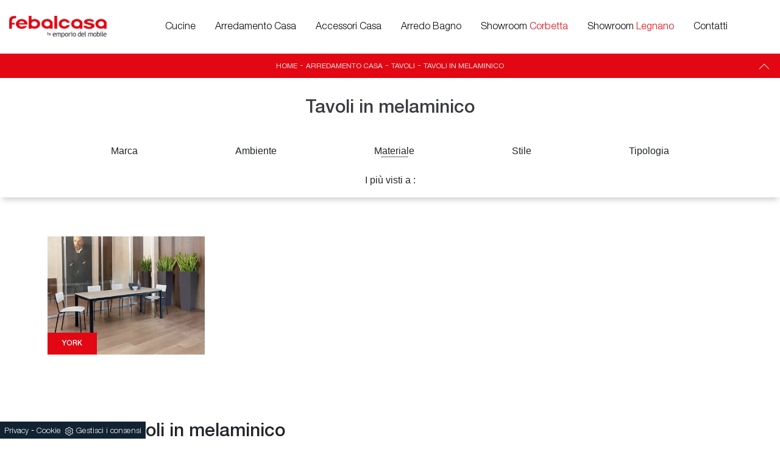

--- FILE ---
content_type: text/html; Charset=UTF-8
request_url: https://www.febalcasacorbetta.it/arredamento-casa-tavoli-in-melaminico
body_size: 8165
content:
<!doctype html>
<html prefix="og: http://ogp.me/ns#" lang="it">
<head>
<meta charset="utf-8">
<script type="application/ld+json">
{
 "@context": "http://schema.org",
 "@type": "BreadcrumbList",
 "itemListElement":
 [
  {
   "@type": "ListItem",
   "position": 1,
   "item":
   {
    "@id": "http://www.febalcasacorbetta.it/arredamento-casa",
    "name": "Arredamento Casa"
    }
  },
  {
   "@type": "ListItem",
  "position": 2,
  "item":
   {
     "@id": "http://www.febalcasacorbetta.it/arredamento-casa/tavoli",
     "name": "Tavoli"
   }
  },
  {
   "@type": "ListItem",
  "position": 3,
  "item":
   {
     "@id": "http://www.febalcasacorbetta.it/arredamento-casa-tavoli-in-melaminico",
     "name": "Tavoli in melaminico"
   }
  }
 ]
}
</script>
<title>Tavoli in melaminico</title>
<meta name="description" content="">
<meta name="robots" content="index, follow">
<meta name="viewport" content="width=device-width, initial-scale=1, shrink-to-fit=no">
<link rel="canonical" href="https://www.febalcasacorbetta.it/arredamento-casa-tavoli-in-melaminico">
<meta property="og:title" content="Tavoli in melaminico">
<meta property="og:type" content="website">
<meta property="og:url" content="https://www.febalcasacorbetta.it/arredamento-casa-tavoli-in-melaminico">
<meta property="og:image" content="https://www.febalcasacorbetta.it/img/950/arredamento-casa-tavoli-york-febal-casa_c1it_1391907.webp">
<meta property="og:description" content="">
<link rel="stylesheet" href="/@/js-css/css/bootstrap.min.css">
<link rel="stylesheet" href="/@/js-css/css/font-awesome.min.css">
<link rel="stylesheet" href="/@/js-css/css/all.min.css">
<!--<link rel="stylesheet" href="/@/js-css/css/mcustomscrollbar.css" />-->
<link rel="stylesheet" href="/@/js-css/css/swiper.min.css">
<link rel="stylesheet" href="/@/js-css/css/lightbox.css">
<link rel="stylesheet" href="/950/css/style_m.css">
<link rel="stylesheet" href="/950/css/style.css">
<style>
.selector-for-some-widget{box-sizing: content-box}
</style>

<!-- INIZIO FAVICON E APPICON -->
<link rel="apple-touch-icon" sizes="57x57" href="/950/imgs/favicon/apple-icon-57x57.png">
<link rel="apple-touch-icon" sizes="60x60" href="/950/imgs/favicon/apple-icon-60x60.png">
<link rel="apple-touch-icon" sizes="72x72" href="/950/imgs/favicon/apple-icon-72x72.png">
<link rel="apple-touch-icon" sizes="76x76" href="/950/imgs/favicon/apple-icon-76x76.png">
<link rel="apple-touch-icon" sizes="114x114" href="/950/imgs/favicon/apple-icon-114x114.png">
<link rel="apple-touch-icon" sizes="120x120" href="/950/imgs/favicon/apple-icon-120x120.png">
<link rel="apple-touch-icon" sizes="144x144" href="/950/imgs/favicon/apple-icon-144x144.png">
<link rel="apple-touch-icon" sizes="152x152" href="/950/imgs/favicon/apple-icon-152x152.png">
<link rel="apple-touch-icon" sizes="180x180" href="/950/imgs/favicon/apple-icon-180x180.png">
<link rel="icon" type="image/png" sizes="192x192"  href="/950/imgs/favicon/android-icon-192x192.png">
<link rel="icon" type="image/png" sizes="32x32" href="/950/imgs/favicon/favicon-32x32.png">
<link rel="icon" type="image/png" sizes="96x96" href="/950/imgs/favicon/favicon-96x96.png">
<link rel="icon" type="image/png" sizes="16x16" href="/950/imgs/favicon/favicon-16x16.png">
<link rel="manifest" href="/950/imgs/favicon/manifest.json">
<meta name="msapplication-TileColor" content="#ffffff">
<meta name="msapplication-TileImage" content="/950/imgs/favicon/ms-icon-144x144.png">
<meta name="theme-color" content="#ffffff">
<!-- FINE FAVICON E APPICON -->

<!-- Facebook Pixel Code -->
<meta name="facebook-domain-verification" content="r9qk28tk9n4sxxk6ytkdlyxjbjw93i" />
<script>
!function(f,b,e,v,n,t,s)
{if(f.fbq)return;n=f.fbq=function(){n.callMethod?
n.callMethod.apply(n,arguments):n.queue.push(arguments)};
if(!f._fbq)f._fbq=n;n.push=n;n.loaded=!0;n.version='2.0';
n.queue=[];t=b.createElement(e);t.async=!0;
t.src=v;s=b.getElementsByTagName(e)[0];
s.parentNode.insertBefore(t,s)}(window,document,'script',
'https://connect.facebook.net/en_US/fbevents.js');
 fbq('init', '373863614185786'); 
fbq('track', 'PageView');
</script>
<noscript>
 <img height="1" width="1" 
src="https://www.facebook.com/tr?id=373863614185786&ev=PageView
&noscript=1"/>
</noscript>
<!-- End Facebook Pixel Code -->

<script src="/@/essentials/gtm-library.js"></script>
<script src="/@/essentials/essential.js"></script>
<script src="/@/essentials/facebookv1.js"></script>

<!-- script head -->
<script>
function okEssentialGTM() {
  const gAdsContainer = '##_gtm_container##',
        gAdsInitUrl = '##_gtm_init_config_url##',
        gAdsEveryPageContainer = '',
        gAdsTksPageContainer = '';

  if (gAdsContainer && gAdsInitUrl) {
//    gtmInit(gAdsInitUrl, gAdsContainer);
    gtmEveryPageContainer && gtmEveryPage(gAdsEveryPageContainer);
    gtmTksPageContainer && gtmThankTouPage(gAdsTksPageContainer);
  }
}

function okEssentialFb() {
  const fbPixelCode = '2684549268395760',
        fbPixelUrl = 'https://www.facebook.com/tr?id=2684549268395760&ev=PageView&noscript=1';

  if (fbPixelCode && fbPixelUrl) {
    pixel(fbPixelCode, fbPixelUrl);
  }

}

function allowADV() {}

function allowConfort() {}

function allowAnal() {
  okEssentialGTM();
  okEssentialFb();
}

window.addEventListener('DOMContentLoaded', function () {
  const cookiePrelude = getCookie("CookieConsent"),
    ifAdv = cookiePrelude ? cookiePrelude.includes("adv") : true,
    ifConfort = cookiePrelude ? cookiePrelude.includes("confort") : true,
    ifAnal = cookiePrelude ? cookiePrelude.includes("performance") : true;

  !ifAdv && allowADV();
  !ifConfort && allowConfort();
  !ifAnal && allowAnal();

  // overlay on contact form submit
  holdOnOnSubmit();
})
</script>
<!-- fine script head -->
</head>
<body>
<!-- tag_ricerca -->
<script src="/@/js-css/js/jquery-3-4-1.js"></script>
<script src="/@/js-css/js/bootstrap.min.js"></script>
<!--<script src="/@/js-css/js/jquery.mCustomScrollbar.concat.min.js"></script>-->
<script src="/@/js-css/js/swiper.min.js"></script>
<!--<script src="/@/js-css/js/sweetalert2@8.min.js"></script>-->
<script src="/@/js-css/js/hide-show-menu.js"></script>
<script src="/@/js-css/js/lightbox.min.js"></script>

<script>
  function WebDate() {
    var now = new Date();
    var year= now.getYear();if (year < 1000) year += 1900;
    document.write('<span>'+ year+'</span>');
  }
</script>
  
<div class="contutto" id="back-top">

<div class="container-fluid hs-nav sticky-top">
  <nav class="navbar navbar-expand-lg navbar-light p-0 py-4">
    <a class="navbar-brand p-0" href="/"><img class="img-fluid d-block mx-auto" src="/950/imgs/logo.png"></a>
    <button class="navbar-toggler" type="button" data-toggle="collapse" data-target="#navbarNavDropdown" aria-controls="navbarNavDropdown" aria-expanded="false" aria-label="Toggle navigation">
      <span class="navbar-toggler-icon"></span>
    </button>
    <div class="collapse navbar-collapse justify-content-end" id="navbarNavDropdown">
      <ul class="navbar-nav"><li class="nav-item dropdown"><a href="/cucine" title="Cucine" class="nav-link dropdown-toggle" id="navbarDropdownMenuLink" aria-haspopup="true" aria-expanded="false">Cucine</a>    <div class="dropdown-menu" aria-labelledby="navbarDropdownMenuLink"><a  rel="nofollow" class="dropdown-item" href="/cucine/cucine-moderne" title="Cucine Moderne">Cucine Moderne</a> <a  rel="nofollow" class="dropdown-item" href="/cucine/cucine-classiche" title="Cucine Classiche">Cucine Classiche</a> <a  rel="nofollow" class="dropdown-item" href="/cucine/cucine-su-misura" title="Cucine su misura">Cucine su misura</a> </div></li><li class="nav-item dropdown"><a href="/arredamento-casa" title="Arredamento Casa" class="nav-link dropdown-toggle" id="navbarDropdownMenuLink" aria-haspopup="true" aria-expanded="false">Arredamento Casa</a>    <div class="dropdown-menu" aria-labelledby="navbarDropdownMenuLink"><a class="dropdown-item" href="/arredamento-casa/librerie" title="Librerie">Librerie</a> <a class="dropdown-item" href="/arredamento-casa/pareti-attrezzate" title="Pareti Attrezzate">Pareti Attrezzate</a> <a class="dropdown-item" href="/arredamento-casa/madie" title="Madie">Madie</a> <a class="dropdown-item" href="/arredamento-casa/salotti" title="Salotti">Salotti</a> <a class="dropdown-item" href="/arredamento-casa/poltrone" title="Poltrone">Poltrone</a> <a class="dropdown-item" href="/arredamento-casa/mobili-porta-tv" title="Mobili Porta Tv">Mobili Porta Tv</a> <a class="dropdown-item" href="/arredamento-casa/mobili-ingresso" title="Mobili ingresso">Mobili ingresso</a> <a class="dropdown-item" href="/arredamento-casa/tavoli" title="Tavoli">Tavoli</a> <a class="dropdown-item" href="/arredamento-casa/sedie" title="Sedie">Sedie</a> <a class="dropdown-item" href="/arredamento-casa/letti" title="Letti">Letti</a> <a class="dropdown-item" href="/arredamento-casa/letti-singoli" title="Letti singoli">Letti singoli</a> <a class="dropdown-item" href="/arredamento-casa/comodini" title="Comodini">Comodini</a> <a class="dropdown-item" href="/arredamento-casa/armadi" title="Armadi">Armadi</a> <a class="dropdown-item" href="/arredamento-casa/camerette" title="Camerette">Camerette</a></div></li>


<li class="nav-item dropdown">
  <a href="/accessori-casa" title="Accessori Casa" class="nav-link dropdown-toggle" id="navbarDropdownMenuLink" aria-haspopup="true" aria-expanded="false">Accessori Casa</a>
  <div class="dropdown-menu" aria-labelledby="navbarDropdownMenuLink">
    <a class="dropdown-item" href="/accessori-casa/illuminazione" title="Illuminazione">Illuminazione</a>
    <a class="dropdown-item" href="/accessori-casa/complementi" title="Complementi">Complementi</a>
    <a class="dropdown-item" href="/accessori-casa/riscaldamento" title="Riscaldamento">Riscaldamento</a>
    <a class="dropdown-item" href="/ufficio-giardino/arredo-ufficio" title="Arredo Ufficio">Arredo Ufficio</a>
    <a class="dropdown-item" href="/ufficio-giardino/arredo-giardino" title="Arredo Giardino">Arredo Giardino</a>
  </div>
</li>
<li class="nav-item dropdown"> <a class="nav-link dropdown-toggle" href="/arredamento-casa/arredo-bagno" title="Arredo Bagno">Arredo Bagno</a> </li>
<!--<li class="nav-item dropdown menu_attivo">
  <a href="/azienda" title="Azienda" class="nav-link dropdown-toggle" id="navbarDropdownMenuLink" aria-haspopup="true" aria-expanded="false">Showroom</a>
</li>-->
<!--<li class="nav-item dropdown menu_attivo">
  <a href="/#brand" title="I nostri Partner" class="nav-link dropdown-toggle" id="navbarDropdownMenuLink" aria-haspopup="true" aria-expanded="false">Brand</a>
</li>
<li class="nav-item dropdown menu_attivo">
  <a href="/cataloghi" title="Cataloghi" class="nav-link dropdown-toggle" id="navbarDropdownMenuLink" aria-haspopup="true" aria-expanded="false">Cataloghi</a>
</li>-->

<li class="nav-item dropdown menu_attivo">
  <a href="/azienda" title="Showroom Corbetta" class="nav-link dropdown-toggle">Showroom <span>Corbetta</span></a>
</li>
<li class="nav-item dropdown menu_attivo">
  <a href="/azienda#legnano" title="Showroom Legnano" class="nav-link dropdown-toggle">Showroom <span>Legnano</span></a>
</li>

<li class="nav-item dropdown menu_attivo">
  <a href="/azienda/contatti" title="Contatti" class="nav-link dropdown-toggle" id="navbarDropdownMenuLink" aria-haspopup="true" aria-expanded="false">Contatti</a>
</li>

</ul>
    </div>
  </nav>
</div>


<div class="container-fluid bg-col-bread position-menu-tag sticky-top">
  <div class="row">
    <div class="col-12 bread py-2 px-5">
      <p><a href="http://www.febalcasacorbetta.it#[link_home]#" title="emporiodelmobile">Home</a> - <span  ><a href="http://www.febalcasacorbetta.it/arredamento-casa"  title="Arredamento Casa">Arredamento Casa</a> - <a href="http://www.febalcasacorbetta.it/arredamento-casa/tavoli"  title="Tavoli">Tavoli</a> - <a href="http://www.febalcasacorbetta.it/arredamento-casa-tavoli-in-melaminico"  title="Tavoli in melaminico">Tavoli in melaminico</a></p>
      <a href="#back-top" class="gotop"></a>
    </div>
  </div>
</div>

<div class="container-fluid">
  <div class="row h-350 p-5-percent align-items-center">
    
    <div class="col-12 text-center px-0 ok1">
      <h1>Tavoli in melaminico</h1>
    </div>
    
  </div>
</div>

<div class="container-fluid mb-5">
  <div class="row">
    <div class="col-12 menu-tag px-0">
      <ul class="nav navbar-nav navbar-right_tag">  <li class="dropdown_tag"><span class="dropdown-toggle" data-toggle="dropdown" role="button" aria-expanded="false">Marca</span><ul class="dropdown-menu_tag"><li><a href="/tavoli/febal" title="Tavoli Febal Casa">Febal Casa</a></li></ul></li><li class="dropdown_tag"><span class="dropdown-toggle" data-toggle="dropdown" role="button" aria-expanded="false">Ambiente</span><ul class="dropdown-menu_tag"><li><a href="/arredamento-casa-tavoli-da-cucina" title="Tavoli da cucina">da cucina</a></li><li><a href="/arredamento-casa-tavoli-da-pranzo" title="Tavoli da pranzo">da pranzo</a></li></ul></li><li class="dropdown_tag"><span class="dropdown-toggle elemento_attivo" data-toggle="dropdown" role="button" aria-expanded="false">Materiale</span><ul class="dropdown-menu_tag"><li><a href="/arredamento-casa-tavoli-in-ceramica" title="Tavoli in ceramica">in ceramica</a></li><li><a href="/tavoli/in-gres" title="Tavoli in gres">in gres</a></li><li><a href="/arredamento-casa-tavoli-in-laminato" title="Tavoli in laminato">in laminato</a></li><li><a href="/arredamento-casa-tavoli-in-legno" title="Tavoli in legno">in legno</a></li><li><a class="tag_attivo" href="/arredamento-casa-tavoli-in-melaminico" title="Tavoli in melaminico">in melaminico</a></li><li><a href="/arredamento-casa-tavoli-in-vetro" title="Tavoli in vetro">in vetro</a></li></ul></li><li class="dropdown_tag"><span class="dropdown-toggle" data-toggle="dropdown" role="button" aria-expanded="false">Stile</span><ul class="dropdown-menu_tag"><li><a href="/arredamento-casa-tavoli-design" title="Tavoli design">design</a></li><li><a href="/arredamento-casa-tavoli-moderni" title="Tavoli moderni">moderni</a></li></ul></li><li class="dropdown_tag"><span class="dropdown-toggle" data-toggle="dropdown" role="button" aria-expanded="false">Tipologia</span><ul class="dropdown-menu_tag"><li><a href="/arredamento-casa-tavoli-allungabili" title="Tavoli allungabili">allungabili</a></li><li><a href="/arredamento-casa-tavoli-fissi" title="Tavoli fissi">fissi</a></li></ul></li><li class="dropdown_tag"><span class="dropdown-toggle" data-toggle="dropdown" role="button" aria-expanded="false">I più visti a :</span><ul class="dropdown-menu_tag"><li><a href="/tavoli-abbiategrasso" title="Tavoli Abbiategrasso">Abbiategrasso</a></li><li><a href="/tavoli-arese" title="Tavoli Arese">Arese</a></li><li><a href="/tavoli-corbetta" title="Tavoli Corbetta">Corbetta</a></li><li><a href="/tavoli-cornaredo" title="Tavoli Cornaredo">Cornaredo</a></li><li><a href="/tavoli-legnano" title="Tavoli Legnano">Legnano</a></li><li><a href="/tavoli-magenta" title="Tavoli Magenta">Magenta</a></li><li><a href="/tavoli-milano" title="Tavoli Milano">Milano</a></li><li><a href="/tavoli-rho" title="Tavoli Rho">Rho</a></li><li><a href="/tavoli-settimo-milanese" title="Tavoli Settimo Milanese">Settimo Milanese</a></li><li><a href="/tavoli-trezzano-sul-naviglio" title="Tavoli Trezzano sul Naviglio">Trezzano sul Naviglio</a></li></ul></li></ul>
    </div>
  </div>
</div>

<div class="container-fluid">
  <div class="row p5-per-rub">
    <div class="col-12 pag-nav mb-3">
      
    </div>
    <div class="col-lg-3 col-sm-6 col-12 p-sch-rub position-relative">
  <a href="/arredamento-casa/tavoli/york-febal-casa" title="York">
    <figure><img src="/img/950/arredamento-casa-tavoli-york-febal-casa_c1it_1391907.webp" class="img-fluid d-block mx-auto" /></figure>
    <div class="container-testo-box-sotto1">
      <h3>York</h3>
    </div>
    <div class="container-testo-box1">
      <p>Se sei alla ricerca di tavoli allungabili moderni, ti offriamo il modello da cucina in melaminico York della firma Febal Casa.</p>
    </div>
  </a>
</div>
    <div class="col-12 pag-nav mt-3">
      
    </div>
  </div>
</div>

<div class="container-fluid">
  <div class="row">
    <div class="col-12 c-txt-rub-sez">
      <h2>Tavoli in melaminico</h2>
<p>Presentiamo una vasta scelta di arredamenti in diverse finiture gradevoli alla vista, tra cui trovi altresì molteplici Tavoli <strong>in melaminico</strong>. Esprimere le tue esigenze con i pezzi di arredo non sarà più un problema grazie alle composizioni <strong>in melaminico</strong> a disposizione da noi, adatte per rispondere alle necessità di ciascuno. Siamo il luogo ideale dove conoscere i nostri professionisti, venire a conoscenza di consigli riguardo l'evoluzione del design e definire quali materiali si addicono alle tue esigenze. Se stai cercando composizioni con <strong>Tavoli</strong> nelle diverse finiture di ottima qualità, non perdere l'opportunità di visitare il nostro negozio. Le composizioni completano gli ambienti interni, per questo è necessario valutare con attenzione gli arredamenti.</p>
    </div>
  </div>
</div>
<!--
<div class="container-fluid position-relative">
  <div class="row">
    <div class="intestazione1">
      <svg class="heading-row__double-quote" aria-hidden="true">
        <use xlink:href="#double-quote-clipped"><symbol viewBox="0 0 100 100" id="double-quote-clipped"><path d="M57.65 42H62v23.23c0 13.157-9 23.475-22 25.12v-9.87C48 77.938 50.27 73 50.27 65H40v-5.4L0 100h100V0L57.65 42zM72 90.35v-9.87C80 77.938 82.12 73 82.12 65H72V42h21v23.23c1 13.157-8 23.475-21 25.12z"></path></symbol></use>
      </svg>
    </div>
  </div>
</div>
-->
<footer class="py-5 px-foot bg-col-mid-black">
  <div class="container-fluid">
    <div class="row">
      <div class="col-12">
        <img src="/950/imgs/logo.png" class="img-fluid d-block max-logo-foot" />
      </div>
      <div class="col-12 my-4 link-cat-foot">
        <a href="/azienda" title="Azienda">Azienda</a>
        <a href="/cucine" title="Cucine Rimini">Cucine</a>
        <a href="/arredamento-casa" title="Arredamento Casa Rimini">Arredamento Casa</a>
        <a href="/accessori-casa" title="Accessori Casa">Accessori Casa</a>
        <a href="/ufficio-giardino/arredo-giardino" title="Arredo Giardino">Arredo Giardino</a>
        <a href="/cataloghi" title="Cataloghi">Cataloghi</a>
        <a href="/azienda/i-nostri-partner" title="I nostri Partner">Brand</a>
      </div>
      <div class="col-12 my-4 line-foot link-aft-cat-foot">
        <div class="py-4">
          <a href="/azienda/privacy" target="_blank" rel="nofollow">Privacy Policy</a>
          <a href="/azienda/contatti" title="Contatti">Via Simone da Corbetta, 7 - 20011 Corbetta (Milano)</a>
          <a href="https://www.facebook.com/Febalcasacorbetta/" title="Facebook Emporio" target="_blank" rel="noopener"><i class="fab fa-facebook-f" aria-hidden="true"></i></a>
          <!--<a href="https://www.instagram.com/antolini_arredamenti/?hl=it" title="Instagram Antolini" target="_blank" rel="noopener"><i class="fab fa-instagram"></i></a> -->
        </div>
      </div>
      <div class="col-12 my-4 last-foot">
        <p>© <script type="text/javascript">WebDate();</script> Emporio del Mobile S.r.l. - P.IVA 11939610157</p>
        <a class="credit mt-3 d-inline-block" href="https://www.preludeadv.it/siti-web" target="_blank" title="Realizzazione Siti Internet Negozi di Arredamento"><p>Powered by <img src="/@/images/logo-b.webp" width="83" height="22" alt="Powered by Prelude Adv"></p></a>

      </div>
    </div>
  </div>
</footer>

<script>
  $(window).on("load",function(){
    $(".g-recaptcha div").css("margin","0 auto");
  });
</script>

<script>
  $(document).on('click', '[data-toggle="lightbox"]', function(event) {
    event.preventDefault();
    $(this).ekkoLightbox({
    });
  });
</script>

<!-- Script per scrolldown morbido-->
<script type="text/javascript">
$(document).on('click', 'a[href^="#"]', function (event) {
    event.preventDefault();
    $('html, body').animate({
        scrollTop: $($.attr(this, 'href')).offset().top
    }, 500);
});
</script>
<!-- Fine script -->


<!-- Facebook Pixel Code -->
<script>
!function(f,b,e,v,n,t,s)
{if(f.fbq)return;n=f.fbq=function(){n.callMethod?
n.callMethod.apply(n,arguments):n.queue.push(arguments)};
if(!f._fbq)f._fbq=n;n.push=n;n.loaded=!0;n.version='2.0';
n.queue=[];t=b.createElement(e);t.async=!0;
t.src=v;s=b.getElementsByTagName(e)[0];
s.parentNode.insertBefore(t,s)}(window,document,'script',
'https://connect.facebook.net/en_US/fbevents.js');
 fbq('init', '373863614185786'); 
fbq('track', 'PageView');
</script>
<noscript>
 <img height="1" width="1" 
src="https://www.facebook.com/tr?id=373863614185786&ev=PageView
&noscript=1"/>
</noscript>
<!-- End Facebook Pixel Code -->



<script src="https://www.google.com/recaptcha/api.js"></script>
<!-- tag_ricerca -->

<!--BANNER COOKIE-->
<div class="bannerCookie"></div>
<script>var linguaSito = "it";</script>
<script src="/core/api/cookie/getCookie.min.js"></script>
<script src="/core/api/cookie/cookie.min.js"></script>
<script>
  var CookieConsent = getCookie("CookieConsent");
  if( CookieConsent ){
    var seAdv = CookieConsent.includes("adv");
    var seConfort = CookieConsent.includes("confort");
    var seAnal = CookieConsent.includes("performance");
  }else{
    var seAdv = true;
    var seConfort = true;
 var seAnal = true;
  }
  if( seAdv ){
    //NON VANNO ATTIVATI I COOKIE PUBBLICITARI
  }else{
    //VANNO ATTIVATI I COOKIE PUBBLICITARI
    siADV();
  }
  if( seConfort ){
    //NON VANNO ATTIVATI I COOKIE CONFORT
  }else{
    //VANNO ATTIVATI I COOKIE CONFORT
    siPerformance();
  }
  if( seAnal ){
    //NON VANNO ATTIVATI I COOKIE ANALITICI
  }else{
    //VANNO ATTIVATI I COOKIE ANALITICI
    siAnal();
  }
  function siPerformance(){
    
  };
  function siAnal(){
    
  };
  function siADV(){
   
  };
</script>
<!--FINE BANNER COOKIE--> 

<script>
function getCookie(e) { for (var o = document.cookie.split(";"), t = 0; t < o.length; t++) { var n = o[t].split("="); if (e == n[0].trim()) return decodeURIComponent(n[1]) } return null };
// Set a Cookie
function setCookie(cName, cValue, expDays) {
  let date = new Date();
  date.setTime(date.getTime() + (expDays * 24 * 60 * 60 * 1000));
  const expires = "expires=" + date.toUTCString();
  document.cookie = cName + "=" + cValue + "; " + expires + "; path=/";
}

async function fetchHttp(url = "", method) {
  const response = await fetch(url, { method: method });
  return response;
}


let iputente = getCookie("iputente")

if (!iputente) {
  fetchHttp("/core/ip.asp", "GET").then((response) => response.text())
    .then((text) => {
      iputente = text;
      setCookie('iputente', iputente, 120);
    });

};

const apeUrl = '/core/api/master.asp?crypt=/arredamento-casa-tavoli-in-melaminico||www.febalcasacorbetta.it||||emporiodelmobile||19/01/2026 21:17:18||';



var async_load_js = function (url, callback) {

  var js = document.createElement('script');
  js.type = 'text/javascript';
  js.async = 'true';
  js.src = url;
  js.onload = js.onreadystatechange = function () {

    var rs = this.readyState;
    if (rs && rs != 'complete' && rs != 'loaded') return;
    try { callback.apply() } catch (e) { }
  };

  document.body.appendChild(js);
};


function miacallback() {
  // codice callback
}

async_load_js(apeUrl + iputente, function () { miacallback() });
</script>
</body>
</html>

--- FILE ---
content_type: text/html
request_url: https://www.febalcasacorbetta.it/core/ip.asp
body_size: 127
content:
18.221.217.132

--- FILE ---
content_type: text/css
request_url: https://www.febalcasacorbetta.it/950/css/style_m.css
body_size: 294
content:
.credit img{height:22px;padding-bottom:2px;}
.credit p{ color:black;display:inline; margin:0;}
.credit{margin:auto;display:block;}
.grecaptcha-badge {display: none!important;}
.smallTerms {font-size: 10px!important;}
.grecaptcha-badge {display: none!important;}
.smallTerms {font-size: 10px!important;}
.nav-link span{color:#e30613;}.grecaptcha-badge {display: none!important;}
.smallTerms {font-size: 10px!important;}


--- FILE ---
content_type: text/css
request_url: https://www.febalcasacorbetta.it/950/css/style.css
body_size: 6809
content:
/*@font-face {
  font-family: "Neue Lt";
  src: url("/@/js-css/css/font/h-neue/Neue-Light.ttf") format("truetype")
} 
@font-face {
  font-family: "Neue";
  src: url("/@/js-css/css/font/h-neue/Neue-Medium.ttf") format("truetype")
}*/
@font-face {
  font-family: "Neue Lt";
  font-style: normal;
  font-weight: 300;
  font-display: swap;
    font-stretch: 100%;
  src: url("/@/fonts/helvetica_neue_1/HelveticaNeue-Light.ttf") format("truetype"), url("/@/fonts/helvetica_neue_1/HelveticaNeue-Light.woff2") format("woff2"), url("/@/fonts/helvetica_neue_1/HelveticaNeue-Light.woff") format("woff");
    unicode-range: U+0000-00FF, U+0131, U+0152-0153, U+02BB-02BC, U+02C6, U+02DA, U+02DC, U+0304, U+0308, U+0329, U+2000-206F, U+2074, U+20AC, U+2122, U+2191, U+2193, U+2212, U+2215, U+FEFF, U+FFFD;
} 
@font-face {
  font-family: "Neue";
  font-style: normal;
  font-weight: 400;
  font-display: swap;
    font-stretch: 100%;
  src: url("/@/fonts/helvetica_neue_1/HelveticaNeue-Roman.ttf") format("truetype"), url("/@/fonts/helvetica_neue_1/HelveticaNeue-Roman.woff2") format("woff2"), url("/@/fonts/helvetica_neue_1/HelveticaNeue-Roman.woff") format("woff");  
    unicode-range: U+0000-00FF, U+000-5FF, U+0131, U+0152-0153, U+02BB-02BC, U+02C6, U+02DA, U+02DC, U+0304, U+0308, U+0329, U+2000-206F, U+2074, U+20AC, U+2122, U+2191, U+2193, U+2212, U+2215, U+FEFF, U+FFFD;
}
@font-face { 
  font-family: "Neue";
  font-style: normal;
  font-weight: 500;
  font-display: swap;
    font-stretch: 100%;
  src: url("/@/fonts/helvetica_neue_1/HelveticaNeue-Medium.ttf") format("truetype"), url("/@/fonts/helvetica_neue_1/HelveticaNeue-Medium.woff2") format("woff2"), url("/@/fonts/helvetica_neue_1/HelveticaNeue-Medium.woff") format("woff");
    unicode-range: U+0000-00FF, U+0131, U+0152-0153, U+02BB-02BC, U+02C6, U+02DA, U+02DC, U+0304, U+0308, U+0329, U+2000-206F, U+2074, U+20AC, U+2122, U+2191, U+2193, U+2212, U+2215, U+FEFF, U+FFFD;
}
@font-face {
  font-family: "Neue";
  font-style: normal;
  font-weight: 700;
  font-display: swap;
    font-stretch: 100%;
  src: url("/@/fonts/helvetica_neue_1/HelveticaNeue-Bold.ttf") format("truetype"), url("/@/fonts/helvetica_neue_1/HelveticaNeue-Bold.woff2") format("woff2"), url("/@/fonts/helvetica_neue_1/HelveticaNeue-Bold.woff") format("woff");
    unicode-range: U+0000-00FF, U+0131, U+0152-0153, U+02BB-02BC, U+02C6, U+02DA, U+02DC, U+0304, U+0308, U+0329, U+2000-206F, U+2074, U+20AC, U+2122, U+2191, U+2193, U+2212, U+2215, U+FEFF, U+FFFD;
}
h1, h2, h3, h4, h5, h6 {font-family: "Neue", sans-serif;}
.h2, h2{font-size: 30px;}
p, a{font-family: "Neue Lt", sans-serif;}
body{position: relative; overflow-x: hidden;margin:0px auto!important; text-rendering: optimizelegibility; }
a{color: inherit !important;}
a:hover{text-decoration: none;}
a:focus{outline: none;}
.c-1400 {max-width: 1400px; margin: 0 auto;}
.contutto {max-width: 1920px;/*max-width: 2048px;*/ margin: 0 auto!important;}
.altezza-slider-home{min-height: 85vh;}
.dropdown-toggle::after{display: none;}
.dropdown:hover .dropdown-menu{display: block !important;}
.dropdown-menu{border-radius: 0px; margin-top: 0px;}
.nav-item{padding: 0px 8px;}
.nav-item:last-child{padding-right: 0px;}
.nav-link{color: #000 !important; font-size: 16px; font-weight: 500;}
.navbar-brand img{width: 160px;}
.navbar-nav {margin: 0 auto;}
.hs-nav {z-index: 16; top: 0; background-color: #fff;}
.position-menu-tag {z-index: 15; top: 88px;}
.pad-space-nav {padding: 80px 0;}
.bg-col-mid-black {background-color: #f0ece8;}
.pad-dow-sli {padding: 3% 5%!important;}
.h-dow-sli h2{font-size: 30px; color: #333;}
.p-dow-sli p{font-size: 24px; color: #aaa;}
.a-dow-sli a{color: #333!important; text-align: center; display: block; font-family: "Neue", sans-serif;}
.container-testo-box-sotto {width: auto; position: absolute; bottom: 0; right: 0; z-index: 10;}
.container-testo-box-sotto h3{font-size: 12px; text-transform: uppercase; text-align: center; background-color: #e30613; color: #fff; height: 3em; line-height: 3em; padding: 0 2em; margin: 0;}
.container-testo-box {position: absolute; top: 0; left: 0; bottom: 0; right: 0; transition: all .4s linear; background-color: rgba(59,60,64,.8); padding: 10%; color: #fff; justify-content: center; display: flex; transform: translate3d(-100%,0,0);}
.con-box-sotto img{overflow: hidden;}
.con-box-sotto {overflow: hidden;}
.con-box-sotto a:hover .container-testo-box{transform: translate3d(0,0,0);}
.container-testo-box h4{font-size: 14px; margin: auto; padding: 0px 15px;}
.container-testo-box h3{font-size: 24px; margin: auto; padding: 0px 15px;}
.tit-marchi h5{text-align: center; font-size: 2em; font-family: "Neue Lt", sans-serif; color: #999; vertical-align: top; line-height: 1.3;}
/* MODULO PARTNER GRIGLIA */
.line {border: solid 1px #f6f7f8; max-width: 1210px; margin: 0 auto; margin-top: 10px;}
.partner{display: block; padding: 0;}
.partner li{list-style: none; color: rgba(0,0,0,.5); transition: .3s linear; padding-top: 5px; padding-bottom: 5px; border-bottom: solid 1px #eee;}
.partner li:hover{color: rgba(0,0,0,.9);}
.partner-row {min-height: 150px;}
.max-logo-partner {max-height: 90px;}
.menu-partner {position: absolute; z-index: 14; background: #f1f2f3; top: 0; left: -15px; display: none; padding: 10px; width: 115%;}
.apri-menu:hover .menu-partner{display: block!important;}
.d-none-0 {display: none;}
.apri-menu {border: solid 1px #eee; min-height: 110px;} 
.apri-menu a{display: block; min-width: 60px; line-height: 90px; text-align: center;}
.apri-menu img{text-align: center; display: inline-block !important; vertical-align: middle;}
.partner a{line-height: normal;}
/* FINE MODULO PARTNER GRIGLIA */
.px-foot {padding-left: 5%; padding-right: 5%;}
.max-logo-foot {max-width: 120px;}
.line-foot {border-bottom: solid 1px #999; border-top: solid 1px #999;}
.link-cat-foot a{font-family: "Neue", sans-serif; color: #999!important; padding: 0 20px; transition: all .4s linear; cursor: pointer;}
.link-cat-foot a:hover{color: #fff!important;}
.link-aft-cat-foot a{font-family: "Neue", sans-serif; color: #999!important; padding: 0 20px; transition: all .4s linear; cursor: pointer; border-right: solid 1px #999;}
.link-aft-cat-foot a:last-child{border: none;}
.link-aft-cat-foot a:hover{color: #fff!important;}
.last-foot p{font-size: 12px; color: #aaa; padding: 0 20px; margin: 0;}
.testo-box-big {padding: calc(20px + 2%);}
.testo-box-big h2{font-size: 30px; color: #333;}
.testo-box-big h2 span{font-family: "Neue Lt", sans-serif; color: #999; display: inline-block; vertical-align: top; line-height: 1.3;}
.testo-box-big p{line-height: 1.8; margin: 8% 12% 4%;}
.testo-box-big a{margin: 0 15%; font-family: "Neue", sans-serif; transition: all .4s linear;}
.testo-box-big a::before{content: ""; display: inline-block; width: 1.5em; height: 2px; background-color: currentColor; transition: -webkit-transform .3s cubic-bezier(.77,0,.175,1); transition: transform .3s cubic-bezier(.77,0,.175,1); transition: transform .3s cubic-bezier(.77,0,.175,1),-webkit-transform .3s cubic-bezier(.77,0,.175,1); vertical-align: middle; margin-top: -1px; margin-right: 1em; -webkit-transform-origin: left; transform-origin: left;}
.testo-box-big a:hover{cursor: pointer; color: #e30613!important;}
.testo-box-big a:hover::before{-webkit-transform: scaleX(1.3); transform: scaleX(1.3);}
.testo-box-big {box-shadow: 0 0 80px rgba(59,60,64,.3); z-index: 2; margin-top: -12%; background-color: #fff;}
.m-top-meno1 {margin-top: calc(-60px - 8.2%);}
.bread p{margin: 0; text-transform: uppercase; color: #fff; text-align: center;}
.bread p a{font-family: "Neue", sans-serif; font-size: 12px; color: #ddd!important; transition: all .4s linear;}
.bread p a:hover{color: #fff!important; text-decoration: none;}
.bg-col-bread {background-color: #e30613;}
.h-350 {min-height: 100px; flex-wrap: nowrap; justify-content: flex-start;}
.h-350 h1{font-size: 35px; color: #3b3c40; font-style: normal; order: 1; position: relative; z-index: 1; line-height: 1.2; margin: 0;}
.h-350 p{display: block; color: #3b3c40; opacity: 1; font-size: 17px; line-height: 28px; order: 2; z-index: 1; max-width: 550px; margin: 0; margin-right: 50px;}
.p-5-percent {padding-left: 5%; padding-right: 5%;}
.intestazione {padding-bottom: 0; min-width: 240px; max-width: 240px; height: 210px; margin-left: calc(-5vw - 20px); position: relative; width: 45%; margin-right: 50px;}
.intestazione svg{transform: rotate(180deg); position: absolute; left: 0; top: 0; width: 100%; height: 100%; z-index: 1; color: #2c2d2f; fill: #3b3c40;}
.p5-per-rub {padding: 0 5%; padding-bottom: 5%;}
.p-sch-rub {padding: 0 15px; margin-bottom: 30px;}
.container-testo-box-sotto1 {width: auto; position: absolute; bottom: 0; left: 15px; z-index: 10;}
.container-testo-box-sotto1 h3{font-size: 12px; text-transform: uppercase; text-align: center; background-color: #e30613; color: #fff; height: 3em; line-height: 3em; padding: 0 2em; margin: 0;}
.gotop {position: absolute; width: 12px; height: 12px; top: 19px; right: 20px; -webkit-transform: rotate(45deg); transform: rotate(45deg); border-top: 1px solid #fff; border-left: 1px solid #fff; transition: all .333s ease-out; cursor: pointer;text-decoration: none;}
.gotop:hover{border-color: #4d504b; top: 17px;}
.container-testo-box1 {position: absolute; top: 0; left: 15px; bottom: 0; right: 15px; transition: all .4s linear; background-color: rgba(59,60,64,.8); padding: 6%; color: #fff; display: flex; justify-content: center; opacity: 0; text-align: center; align-items: center; font-size: 16px;}
.p-sch-rub:hover .container-testo-box1 {opacity: 1;}
.p-sch-rub figure{position: relative; overflow: hidden; margin: 0;}
.p-sch-rub img{transition: all .4s linear;}
.p-sch-rub:hover img{transform: scale(1.2);}
.c-txt-rub {display: block; width: 84%; max-width: 900px; margin-left: auto; margin-right: auto;}
.intestazione1 {width: 180px; height: 180px; position: absolute; right: 0; bottom: 0;}
.intestazione1 svg{position: absolute; bottom: 0; left: 0; width: calc(100% - 35px); height: calc(100% - 35px); fill: #3b3c40; z-index: 2;}
.intestazione1::before{content: ""; position: absolute; top: 0; right: 0; width: 0; height: 0; border-style: solid; border-width: 0 0 100px 100px; border-color: transparent transparent #3b3c40; z-index: 1;}
.intestazione1::after{content: ""; position: absolute; bottom: 0; right: 0; width: 40px; height: 140px; background-color: #3b3c40; z-index: 1;}
.c-txt-rub-sez {padding: 0; max-width: 900px; margin: 0 auto; margin-bottom: 5em;}
.navbar-right_tag {display: block; margin: 0 auto; list-style: none; text-align: center; position: relative; background-color: #fff; box-shadow: 0 8px 9px -4px rgba(0, 0, 0, 0.19); z-index: 11;}
.navbar-right_tag .dropdown_tag{display: inline-block; margin: 0 3rem; padding: .5rem 1rem 1rem 1rem;}
.navbar-right_tag .dropdown-menu_tag{border-bottom: solid 1px #eee; display: none; list-style: none; position: absolute; top: 100%; left: 0; padding: .3rem 1rem; background: linear-gradient(to bottom, rgba(0, 0, 0, 0.15), transparent 10px); text-transform: uppercase; font-size: 15px; background-color: #fff; width: 100%; padding: 10px 0;}
.navbar-right_tag .dropdown-toggle::after{display: none;}
.navbar-right_tag .dropdown_tag:hover .dropdown-menu_tag{display: block;}
.navbar-right_tag .dropdown_tag a{text-decoration: none; color: inherit;}
.navbar-right_tag .dropdown-menu_tag li{min-width: 150px; transition: all .5s linear; display: inline-block; margin: 0 1.5rem;}
.navbar-right_tag .dropdown-menu_tag a{color: #999; transition: all .5s linear; font-size: 13px; padding: .2rem .5rem; display: block; font-weight: 500; letter-spacing: 1px;}
.navbar-right_tag .dropdown-menu_tag li:hover a{color: #333; text-decoration: none;}
.tag_attivo{position: relative;}
.tag_attivo::before{content: ''; width: 45%; height: 1px; background: #000; bottom: 3px; left: 28%; position: absolute;}
.navbar-right_tag .dropdown_tag span{padding: 0 1rem; cursor: pointer;}
.elemento_attivo{position: relative;}
.elemento_attivo::before{content: ''; width: 45%; height: 1px; background: #666; bottom: -2px; left: 28%; position: absolute;}
.page_nav {list-style: none; padding: 0; margin: 0; text-align: right;}
.page_nav li{display: inline-block; margin-left: 8px;}
.pag_attivo {font-family: "Neue", sans-serif; font-size: 18px;}
.navbar-tag-schedina {text-align: center!important; margin: 0 auto; display: block; background: linear-gradient(to bottom, rgba(0, 0, 0, 0.15), transparent 10px); background-color: rgba(0, 0, 0, 0); padding: 10px 0;}
.navbar-tag-schedina li{display: inline-block; padding: 0 2.5%;}
.navbar-tag-schedina a{color: #999; transition: all .5s linear; font-size: 18px;}
.navbar-tag-schedina a:hover{color: #333!important; text-decoration: none;}
.m-meno-privacy {margin-top: 50px;}
.correlati figure{position: relative; overflow: hidden; margin: 0;}
.correlati img{transition: all .5s linear;}
.correlati a:hover img{transform: scale(1.1);}
.correlati {margin-bottom: 20px}
.correlati h5{padding-top: 10px; text-align: center; font-family: "Neue Lt", sans-serif; font-size: 20px;}
.sha-img img{box-shadow: 0px 0px 22px 4px #999;}
.ric-prev {display: block; padding: 10px; margin: 15px 5px; border: solid 1px #e30613; background-color: #e30613; transition: all .5s linear; color: #fff!important;}
.cataloghi {display: block; padding: 10px; margin: 15px 5px; border: solid 1px #e30613; background-color: #e30613; transition: all .5s linear; color: #fff!important;}
.ric-prev:hover {color: #e30613!important; background-color: #fff;}
.cataloghi:hover {color: #e30613!important; background-color: #fff;}
.prec a:last-child{display: block; text-align: center;}
.succ a:last-child{display: block; text-align: center;}
.prec-suc {max-width: 40px;}
.formm {padding-bottom: 20px;}
.formm button{border: solid 1px #e30613; background-color: #e30613; color: #fff; transition: all .5s linear; padding: 10px 0; display: block; width: 50%; margin: 0 auto; margin-bottom: 20px; text-align: center; font-size: 13px; text-transform: uppercase; border-radius: 0;}
.formm button:hover{text-decoration: none; color: #e30613; background-color: #fff; border-color: #e30613;}
.formm a.btn{border: solid 1px #e30613; background-color: #e30613; color: #fff!important; font-weight:bold; transition: all .5s linear; padding: 10px 0; display: block; width: 50%; margin: 0 auto; margin-bottom: 20px; text-align: center; font-size: 13px; text-transform: uppercase; border-radius: 0;}
.formm a.btn:hover{text-decoration: none; color: #e30613!important; background-color: #fff; border-color: #e30613;}
.formm input{text-align: center; border-top: none; border-left: none; border-right: none;}
.formm select{text-align: center; border-top: none; border-left: none; border-right: none; -moz-appearance:none; -webkit-appearance:none; appearance:none;}
.formm textarea{text-align: center; border-top: none; border-left: none; border-right: none;}
.info h3{margin-top: 15px; margin-bottom: 15px; text-transform: uppercase; font-size: 20px; text-align: center;}
.form-control {border-radius: 0;}
.form-check {padding-top: 8px; padding-bottom: 4px; text-align: center;}
.dinamico ul{padding: 0; margin: 0; list-style: none; display: block;}
.dinamico ul li{display: inline-block; margin-right: 15px; margin-bottom: 15px; border: 1px solid #333; background-color: #fff; transition: all .5s linear;}
.dinamico ul li a{color: #333!important; transition: all .5s linear; padding: 8px 10px; display: block;}
.dinamico ul li:hover {background-color: #333;}
.dinamico ul li:hover a{color: #fff!important; text-decoration: none;}
.titcat h4{text-align: center; text-transform: uppercase; font-size: 25px; letter-spacing: 1px; font-family: "Neue Lt", sans-serif; margin-bottom: 25px;}
.p-succ {display: none;}
.sezione-contatti-2 h2{margin-top: 15px; margin-bottom: 15px; text-transform: uppercase; font-size: 30px; text-align: center;}
.sezione-contatti-2 p{text-align: center; font-size: 16px;}
.partner-home {position: absolute; top: -150px;}
.ul-speciale {font-family: "Neue Lt", sans-serif;}
.slider-lagostore {box-shadow: 0px 0px 22px 4px #999;}
.navbar-light .navbar-toggler {border: none!important;}
.immagineBiancoNero {-webkit-filter: grayscale(100%); filter: grayscale(100%);}

.btnh {border-radius: 4px; border: 0.5px solid gray; color: #222!important; display: inline-block; margin: 0 0.25em; overflow: hidden; padding: 24px 38px 24px 16px; position: relative; text-decoration: none; line-height: 1; border-radius: 0;}
.btnh .btn-content {font-weight: 300; font-size: 1em; line-height: 1.2; padding: 0 26px; position: relative; right: 0; transition: right 300ms ease; display: block; text-align: left;}
.btnh .icon {border-left: 1px solid #eee; position: absolute; right: 0; text-align: center; top: 50%; transition: all 300ms ease; transform: translateY(-50%); width: 40px; height: 70%;}
.btnh .icon i {position: relative; top: 48%; transform: translateY(-50%); font-size: 30px;}
.btnh:after {content: ''; position: absolute; top: 0; bottom: 0; right: 0; left: 0; background-color: #ddd; opacity: 0; transition: opacity 300ms ease; cursor: pointer;}
.btnh:hover .btn-content {right: 100%;}
.btnh:hover .icon {border-left: 0; font-size: 1.8em; width: 100%;}
.btnh:hover:after {opacity: 0.2;}
.btnh.btn-alt-color {border-color: salmon; color: salmon;}
.btnh.btn-alt-color .icon {border-left-color: salmon;}
.btnh.btn-alt-color:after {background-color: salmon;}

.ancor-form {position: absolute; top: -70px;}
.testo-centro ul {font-family: "Neue Lt", sans-serif;}
.arrow-lightbox {max-width: 40px;}
.modal-body {padding: 0;}
.op-foto {position: relative;}
.op-foto::after {content: ''; position: absolute; top: 0; left: 0; right: 0; bottom: 0; background: #fff; z-index: 1; opacity: .5;}

/* FINE NORMAL CSS */
/* INIZIO MEDIA QUERY */

@media(max-width: 1299px){
  .h-350 h1{font-size: 30px;/* min-width: 230px; max-width: 230px;*/}
  .h-350 p{/*display: none!important;*/}
  
}
@media(max-width: 1199px){
  .h-350 h1{font-size: 26px; /*margin-right: 40px;*/}
  .h-350 p{font-size: 18px;}
}
@media(max-width: 1023px){
  .testo-box-big{margin-top: -10%; max-width: 540px;}
  .testo-box-big h2{font-size: 25px; color: #3b3c40; line-height: 1;}
  .h2, h2{font-size: 25px;}
  .testo-box-big p{font-size: 14px; margin: 8% 8% 4%;}
  .testo-box-big a{font-size: 13px; margin: 0 8%;}
}
@media(max-width: 1080px){
  .h-350 {height: auto; flex-wrap: wrap;}
}
@media(max-width: 991px){
  .testo-centro {padding: 0 15px!important; padding-top: 20px!important;}
  .p0-mob {padding: 0!important;}
  .navbar-right_tag .dropdown_tag {margin: 0 1.5rem;}
  .nav-item {text-align: center;}
/*  .prec {display: none;}*/
/*  .succ {display: none;}*/
/*  .h-350 h1 {display: none;}*/
  .h-350 .ok h1 {display: block!important;  text-align:center; max-width: 100%; min-width: 100%; margin-right: 0; margin-bottom: 20px; margin-top: 10px;}
  .h-350 .ok1 h1 {display: block!important; text-align:center;  max-width: 100%; min-width: 100%; margin: 0; margin-top: 10px;}
  .prec1 {display: inline-block;}
  .succ1 {display: inline-block;}
  .bread p {text-align: center;}
  .link-cat-foot a{padding: 0 12px;}
  .mt-md-4{margin-top: 1.5rem !important;}
}
@media(max-width: 767px){
  .navbar-right_tag .dropdown_tag span {padding: 15px 6px; display: block;}
  .navbar-right_tag {margin-top: 20px;}
  .navbar-right_tag .dropdown_tag {margin: 0; padding: 0;}
  .c-txt-rub-sez {padding: 0 15px;}
  .cataloghi {margin: 5px; padding: 10px; font-size: 14px;}
  .ric-prev {margin: 5px; padding: 10px; font-size: 14px;}
  .link-aft-cat-foot a{border: none; display: block; margin-bottom: 10px; text-align: center;}
  .link-cat-foot a {display: block; margin-bottom: 10px; text-align: center;}
  .max-logo-foot {margin: 0 auto;}
  .last-foot {text-align: center;}
}
@media(max-width: 595px){
  .intestazione {display: none;}
  .intestazione1 {display: none;}
  .h-350{padding-top: 65px;}
  .h-350 h1{margin: 0; font-size: 30px; margin-bottom: 10px;}
}
@media(max-width: 450px){
  .prec .prec-suc{display: none!important;}
  .succ .prec-suc{display: none!important;}
  .p-succ {display: block; text-align: center;}
  .p-succ a{display: inline-block; width: 100px;}
}
@media(max-width: 345px){
  .navbar-right_tag .dropdown_tag span {font-size: 13px;}
}

/* FINE MEDIA QUERY */

/* Inizio Outlet */
.menu_outlet{padding: 0px; width: 100%;}
.menu_outlet .box_home_prodotti{padding-right: 0px;text-align: center; display: inline-block; width: 25%;}
.menu_outlet .box_home_prodotti:hover a{text-decoration: none;}
.menu_outlet .box_home_prodotti img{width: 100%; height: auto;}
.menu_outlet .box_home_prodotti .didascalia_box_home{position: relative; top: inherit; left: inherit;}
.menu_outlet .box_home_prodotti .titolo_box_home{font-size: 13px; padding-top: 10px; margin-top: 5px; font-weight: 300; text-align: left; min-height: 66px;}
.menu_outlet .box_home_prodotti:hover .titolo_box_home{text-decoration: underline;}
.menu_outlet .prezzi_schedina_sezioni{color: #000; text-align: right; width: 100%;}
.menu_outlet .prezzi_schedina_sezioni del{font-weight: 300; color: #808080; margin-right: 5px;}
.menu_outlet .prezzi_schedina_sezioni span{font-weight: bold; font-size: 18px;}
.menu_outlet .bollino_sconto{position: absolute; top: -6px; right: -6px; background-color: #313131; border-radius: 25px; padding: 12px 7px; color: #fff;}
.menu_outlet .margin-bot-30{margin-bottom: 30px;}
@media (max-width:767px){
	.menu_outlet .box_home_prodotti{width: 50%}
}
@media (max-width:576px){
	.menu_outlet .bollino_sconto{right: 7px;}
	.menu_outlet .box_home_prodotti{padding-right: 15px;}
    .slider-freccia-destra {display: none!important;}
}
/* Fine Outlet */



.swiper-home {
  position: relative;
  width: 100%;
}

.swiper-home .swiper-slide {
/*  height: calc(100vh - 88px);*/
  height: 100vh;
  max-height: 1080px;
}

.swiper-home .swiper-slide figure {
  width: 100%;
  height: 100%;
  position: relative;
  overflow: hidden;
}

.swiper-home .swiper-slide figure img {
  position: absolute;
  left: 50%;
  top: 50%;
  -webkit-transform: translate(-50%, -50%);
          transform: translate(-50%, -50%);
  width: 100%;
  height: 100%;
  -o-object-fit: cover;
     object-fit: cover;
}

.swiper-home .swiper-slide .container {
  position: absolute;
  left: 40%;
  bottom: 50px;
  -webkit-transform: translateX(-50%);
          transform: translateX(-50%);
  color: #fff;
}

.swiper-home .swiper-slide .container::after {
  position: absolute;
  left: 0px;
  bottom: 0px;
  width: 1px;
  height: 120px;
  background-color: #fff;
  content: "";
}

.swiper-home .swiper-slide .container h1 {
  color: #fff;
  font-size: 3vw;
  text-transform: none;
  font-weight: 500;
  margin-bottom: 0px;
  line-height: 1;
  padding: 0px 0px;
}

@media screen and (min-width: 768px) {
  .swiper-home .swiper-slide .container h1 {
    padding: 0px 0px;
  }
}

@media screen and (min-width: 1600px) {
  .swiper-home .swiper-slide .container h1 {
    font-size: 55px;
    padding: 0px 0px;
  }
}
@media screen and (max-width: 1600px) {
  .swiper-home .swiper-slide .container{
    left: 50%;
  }
  .swiper-home .swiper-slide .container h1 {
    font-size: 45px;
    padding: 0px 0px;
  }
}
@media screen and (max-width: 1100px) {
  .swiper-home .swiper-slide .container{
    left: 55%;
  }
  .swiper-home .swiper-slide .container h1 {
    font-size: 35px;
    padding: 0px 0px;
  }
}
@media screen and (max-width: 991px) {
  .swiper-home .swiper-slide .container{
    left: 50%;
  }
}

.swiper-home .swiper-slide .container p {
  color: rgba(255, 255, 255, 0.8);
  font-size: 16px;
  padding: 0px 3px;
  font-weight: 600;
}

@media screen and (min-width: 768px) {
  .swiper-home .swiper-slide .container p {
    padding: 0px 0px;
  }
}

@media screen and (min-width: 991px) {
  .swiper-home .swiper-slide .container p {
    font-size: 19px;
    padding: 0px 6px;
  }
}

.swiper-home .container-pag {
  position: absolute;
  width: calc(100% - 95px);
  max-width: 1300px;
  padding: 0px;
  margin: 0px;
  z-index: 2;
  bottom: 50px;
  left: 50%;
  -webkit-transform: translateX(-50%);
          transform: translateX(-50%);
}

.swiper-home .container-pag .swiper-pagination {
  bottom: 10%;
  height: 10px;
  right: 0px;
  text-align: right;
}

.swiper-home .container-pag .swiper-pagination .swiper-pagination-bullet {
  margin: 0px 10px 0px 0px !important;
  width: 10px;
  height: 10px;
  border-radius: 0px;
  background: #fff;
  opacity: 0.6;
  -webkit-transition: all 0.3s ease-in-out;
  transition: all 0.3s ease-in-out;
}

.swiper-home .container-pag .swiper-pagination .swiper-pagination-bullet-active {
  opacity: 1;
}


.pos-whatsapp a{transition: all 0.3s linear; font-size: 30px !important; color: #fff !important; background-color: #0ecc0e; border-radius: 8px; width: 40px; height: 40px; line-height: 40px; text-align: center;}
.pos-whatsapp{z-index: 12; position: fixed; bottom: 15px; right: 20px;}
.pos-whatsapp:hover a{color: #0ecc0e !important; background-color: #fff;}





































